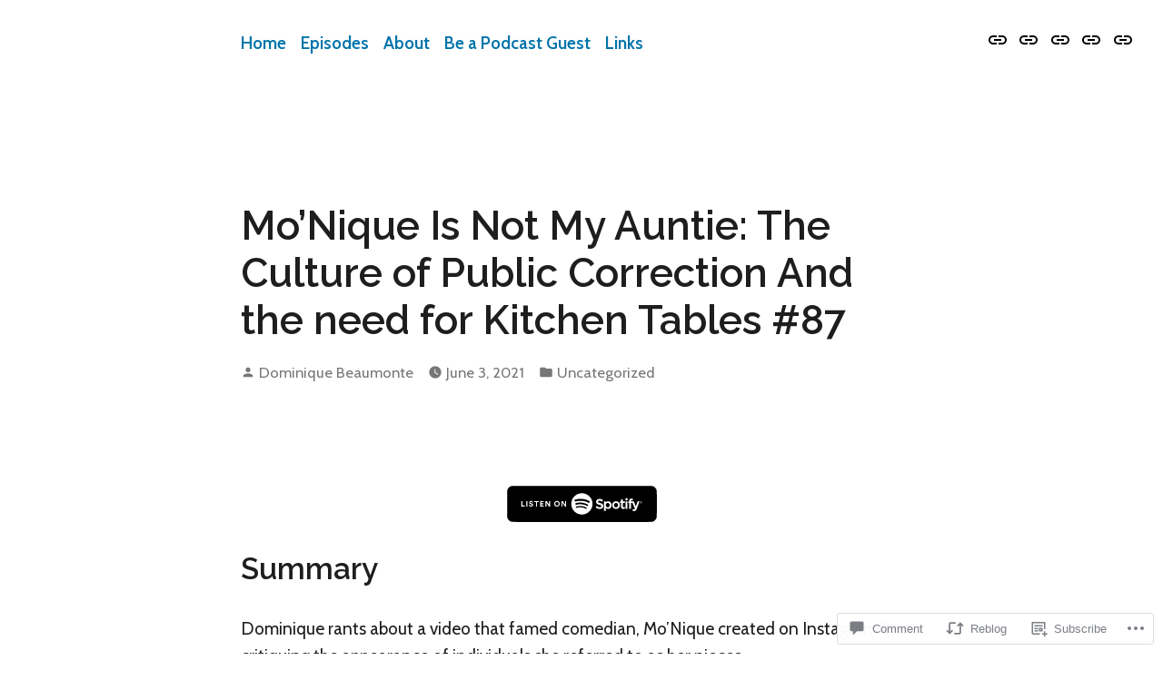

--- FILE ---
content_type: application/javascript
request_url: https://seasonedwithsaltpodcast.com/wp-content/plugins/gutenberg-core/v22.2.0/build/scripts/is-shallow-equal/index.min.js?m=1764855221i&ver=1764773744774
body_size: 417
content:
"use strict";var wp;(wp||={}).isShallowEqual=(()=>{var n=Object.defineProperty;var f=Object.getOwnPropertyDescriptor;var c=Object.getOwnPropertyNames;var h=Object.prototype.hasOwnProperty;var y=(t,r)=>{for(var e in r)n(t,e,{get:r[e],enumerable:!0})},w=(t,r,e,s)=>{if(r&&typeof r=="object"||typeof r=="function")for(let l of c(r))!h.call(t,l)&&l!==e&&n(t,l,{get:()=>r[l],enumerable:!(s=f(r,l))||s.enumerable});return t};var d=t=>w(n({},"__esModule",{value:!0}),t);var p={};y(p,{default:()=>m,isShallowEqualArrays:()=>a,isShallowEqualObjects:()=>u});function u(t,r){if(t===r)return!0;let e=Object.keys(t),s=Object.keys(r);if(e.length!==s.length)return!1;let l=0;for(;l<e.length;){let o=e[l],i=t[o];if(i===void 0&&!r.hasOwnProperty(o)||i!==r[o])return!1;l++}return!0}function a(t,r){if(t===r)return!0;if(t.length!==r.length)return!1;for(let e=0,s=t.length;e<s;e++)if(t[e]!==r[e])return!1;return!0}function m(t,r){if(t&&r){if(t.constructor===Object&&r.constructor===Object)return u(t,r);if(Array.isArray(t)&&Array.isArray(r))return a(t,r)}return t===r}return d(p);})();
//# sourceMappingURL=index.min.js.map
